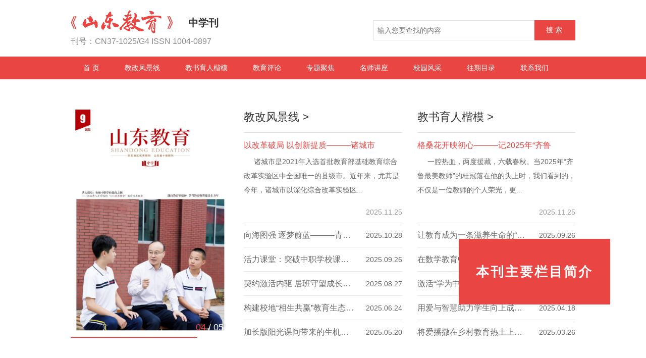

--- FILE ---
content_type: text/html; charset=utf-8
request_url: http://sdjyzxk.sdjys.org/
body_size: 12395
content:
<!DOCTYPE html PUBLIC "-//W3C//DTD XHTML 1.0 Transitional//EN" "http://www.w3.org/TR/xhtml1/DTD/xhtml1-transitional.dtd"><html xmlns="http://www.w3.org/1999/xhtml"><head><title>《山东教育》中学刊</title><meta http-equiv="Content-Type" content="text/html; charset=utf-8" /><meta name="description" content="《山东教育》中学刊" /><meta name="keywords" content="《山东教育》中学刊" /><meta name="robots" content="all" /><meta name="viewport" content="width=device-width, initial-scale=1.0" /><meta name="author" content="biaofan.com.cn" /><meta http-equiv="X-UA-Compatible" content="IE=edge" /><link rel="shortcut icon" type="image/x-icon" href="/favicon.ico" /><link href="/Public/App/css/am.css" rel="stylesheet"/><link rel="stylesheet" href="/Public/App/css/style.css?v=20220307154707" /><link href="/Public/App/css/font-awesome.min.css" rel="stylesheet"  /><link href="/Public/App/css/flexslider.css" rel="stylesheet"/><!--[if IE 7]><link rel="stylesheet" href="/Public/App/css/font-awesome-ie7.min.css" /><![endif]--><script src="/Public/App/js/jquery.js"></script><!-- jQ库 1.71 --><script src="/Public/App/js/jquery.flexslider.js"></script><script src="/Public/App/js/base.js?v=20160426185314"></script><!--[if lt IE 9]><script src="/Public/App/js/html5shiv.js"></script><script src="/Public/App/js/respond.min.js"></script><![endif]--></head><body><!-- Header --><div class="header w1000 clearfix"><div class="logo fl"><a href="/" class="clearfix"><img class="fl" src="/Uploads/ad/571f4bee4c2c8.png" /><h2 class="fl">中学刊</h2></a><p>刊号：CN37-1025/G4 ISSN 1004-0897</p></div><form action="/index.php/Index/search.html" method="post" class="fl"><input type="submit" name="button" id="button" value="搜 索" /><input name="keyword" type="text" placeholder="输入您要查找的内容"/ class="name"><select name="stype" style="display:none;"><option value="1">News</option><option value="2">Product</option></select></form></div><div class="nav"><ul class="nav-c w1000 clearfix"><!--导航调用:第一级 --><li class="fl"><a href="/">首 页</a><!--<ul></ul>--></li><!--导航调用:第一级 --><li class="fl"><a href="/index.php/News/index/cid/31">教改风景线</a><!--<ul><!--导航调用:第二级 --><!-- <li><a href="/index.php/News/index/cid/20">教改风景线</a><ul></ul></li><!--导航调用:第二级 --><!-- <li><a href="/index.php/News/index/cid/23">校园风采</a><ul></ul></li><!--导航调用:第二级 --><!-- <li><a href="/index.php/News/index/cid/21">名师讲座</a><ul></ul></li></ul>--></li><!--导航调用:第一级 --><li class="fl"><a href="/index.php/News/index/cid/41">教书育人楷模</a><!--<ul></ul>--></li><!--导航调用:第一级 --><li class="fl"><a href="/index.php/News/index/cid/42">教育评论</a><!--<ul><!--导航调用:第二级 --><!-- <li><a href="/index.php/News/index/cid/33">语文教学</a><ul></ul></li><!--导航调用:第二级 --><!-- <li><a href="/index.php/News/index/cid/34">数学教学</a><ul></ul></li><!--导航调用:第二级 --><!-- <li><a href="/index.php/News/index/cid/35">其他学科教学</a><ul></ul></li></ul>--></li><!--导航调用:第一级 --><li class="fl"><a href="/index.php/News/index/cid/43">专题聚焦</a><!--<ul></ul>--></li><!--导航调用:第一级 --><li class="fl"><a href="/index.php/News/index/cid/37">名师讲座</a><!--<ul></ul>--></li><!--导航调用:第一级 --><li class="fl"><a href="index.php/News/index/cid/23">校园风采</a><!--<ul></ul>--></li><!--导航调用:第一级 --><li class="fl"><a href="/index.php/News/index/cid/38">往期目录</a><!--<ul></ul>--></li><!--导航调用:第一级 --><li class="fl"><a href="/index.php/Page/view/id/3">联系我们</a><!--<ul><!--导航调用:第二级 --><!-- <li><a href="/">在线投稿</a><ul></ul></li><!--导航调用:第二级 --><!-- <li><a href="/index.php/Page/view/id/2">订阅方法</a><ul></ul></li></ul>--></li></ul></div><link href="/Public/App/css/styleindex.css" rel="stylesheet" /><div class="main w1000 clearfix"><div class="box fl"><div class="title clearfix" style="margin-bottom: 0;"></div><div class="sli-qh" id="slider-main"><ul class="sli-ks slides clearfix"><li class="fl"><a title="2025年12月"><div class="sli-top"><img src="/Uploads/ad/69489bfea80b4.png"  alt="2025年12月"/></div></a></li><li class="fl"><a title="2025年11月"><div class="sli-top"><img src="/Uploads/ad/69489c0a5acd6.png"  alt="2025年11月"/></div></a></li><li class="fl"><a title="2025年10月"><div class="sli-top"><img src="/Uploads/ad/69489c17a5db9.png"  alt="2025年10月"/></div></a></li><li class="fl"><a title="2024年9月"><div class="sli-top"><img src="/Uploads/ad/69489c23a4f99.png"  alt="2024年9月"/></div></a></li><li class="fl"><a title="2024年7-8月"><div class="sli-top"><img src="/Uploads/ad/69489c347b9a4.png"  alt="2024年7-8月"/></div></a></li><!-- <li class="fl"><a href="/index.php/News/view/id/2487.html" title="以改革破局   以创新提质———诸城市深化基础教育综合改革打造区域教育高质量发展新高地纪实"><div class="sli-top"><img src="/Public/App/images/img.jpg" /></div></a></li><li class="fl"><a href="/index.php/News/view/id/1539.html" title="做最美的乡村教育———潍坊昌邑市石埠学校校长姜勇访谈"><div class="sli-top"><img src="/Uploads/thumbnail/613eb98438d09.jpg" alt="做最美的乡村教育———潍坊昌邑市石埠学校校长姜勇访谈" /></div></a></li><li class="fl"><a href="/index.php/News/view/id/1087.html" title="尚雅铸就梦想——枣庄三十九中“尚雅育人”德育模式解析"><div class="sli-top"><img src="/Uploads/thumbnail/5b9097db50ce8.jpg" alt="尚雅铸就梦想——枣庄三十九中“尚雅育人”德育模式解析" /></div></a></li><li class="fl"><a href="/index.php/News/view/id/969.html" title="思路一变天地宽"><div class="sli-top"><img src="/Uploads/thumbnail/5b8e56f021954.jpg" alt="思路一变天地宽" /></div></a></li><li class="fl"><a href="/index.php/News/view/id/925.html" title="教育，让学生顺天致性"><div class="sli-top"><img src="/Uploads/thumbnail/5b8d22dc37429.jpg" alt="教育，让学生顺天致性" /></div></a></li> --></ul><div class="slider-nav enc"><span id="slider-current"></span>                /
                <span id="slider-count"></span></div><div class="slider-line"><div class="slider-line-inner"></div></div></div></div><script type="text/javascript">        $('#slider-main').flexslider({
            selector: ".slides > li",
            animation: "fade",
            controlNav: false,
            multipleKeyboard: true,
            animationLoop: true,
            directionNav: false,
            slideshow: true,
            slideshowSpeed: 6000,
            slideToStart: 0,
            easing: "swing",
            smoothHeight: false,
            pauseOnAction: true, //操作幻灯片时是否暂停自动播放
            pauseOnHover: true, //鼠标悬停时是否暂停自动播放
            start: function (slider) {
                $('#slider-count').html('0' + slider.count);
                $('#slider-current').html('01');
                let itemWidth = 100 / slider.count
                $('.slider-line-inner').width((itemWidth * (slider.currentSlide + 1)) + '%');
            },
            before: function (slider) {
            },
            after: function (slider) {
                let itemWidth = 100 / slider.count
                $('#slider-current').html('0' + (slider.currentSlide + 1));
                $('.slider-line-inner').width((itemWidth * (slider.currentSlide + 1)) + '%');

            },
        });
    </script><div class="box-c fl"><div class="title clearfix"><h3><a href="/index.php/News/index/cid/20">教改风景线 ></a></h3></div><ul class="cons"><li><a href="/index.php/News/view/id/2487.html" title="以改革破局   以创新提质———诸城市深化基础教育综合改革打造区域教育高质量发展新高地纪实"><h3>以改革破局   以创新提质———诸城市</h3><p>诸城市是2021年入选首批教育部基础教育综合改革实验区中全国唯一的县级市。近年来，尤其是今年，诸城市以深化综合改革实验区...</p><span class="enc fr">2025.11.25<!-- <i class="view"></i> --></span></a></li></ul><ul class="list"><li><a class="am" href="/index.php/News/view/id/2462.html" title="向海图强   逐梦蔚蓝———青岛融合制海洋教育助推海洋强国建设的领航破浪之路">向海图强   逐梦蔚蓝———青岛融合制<span class="enc">2025.10.28</span></a></li><li><a class="am" href="/index.php/News/view/id/2443.html" title="活力课堂：突破中职学校课改之困———记临清工业学校的“1+1活力课堂”教学改革探索">活力课堂：突破中职学校课改之困———记<span class="enc">2025.09.26</span></a></li><li><a class="am" href="/index.php/News/view/id/2413.html" title="契约激活内驱   居班守望成长———济南市历下区龙德学校“自主教育”引领学校高质量发展纪实">契约激活内驱   居班守望成长———济<span class="enc">2025.08.27</span></a></li><li><a class="am" href="/index.php/News/view/id/2398.html" title="构建校地“相生共赢”教育生态———青岛大学赋能附属基础教育学校高质量发展纪实">构建校地“相生共赢”教育生态———青岛<span class="enc">2025.06.24</span></a></li><li><a class="am" href="/index.php/News/view/id/2381.html" title="加长版阳光课间带来的生机与活力———青岛市李沧区创新开展15分钟大课间活动侧记">加长版阳光课间带来的生机与活力———青<span class="enc">2025.05.20</span></a></li></ul></div><div class="box-r fl"><div class="title clearfix"><h3><a href="/index.php/News/index/cid/41.html">教书育人楷模 ></a></h3></div><ul class="cons"><li><a href="/index.php/News/view/id/2488.html" title="格桑花开映初心———记2025年“齐鲁最美教师”、济南第十一中学党委书记万云"><h3>格桑花开映初心———记2025年“齐鲁</h3><p>一腔热血，两度援藏，六载春秋。当2025年“齐鲁最美教师”的桂冠落在他的头上时，我们看到的，不仅是一位教师的个人荣光，更...</p><span class="enc">2025.11.25<!-- <i class="view"></i> --></span></a></li></ul><ul class="list "><li><a class="am" href="/index.php/News/view/id/2444.html" title="让教育成为一条滋养生命的“幸福河”———记齐鲁教育名家培育工程人选、滨州市阳信县第一实验学校党总支书记齐爱军">让教育成为一条滋养生命的“幸福河”——<span class="enc">2025.09.26</span></a></li><li><a class="am" href="/index.php/News/view/id/2414.html" title="在数学教育中践行真善美———记全国优秀教师、齐鲁教育名家培育工程人选、山东省实验中学教师潘洪艳">在数学教育中践行真善美———记全国优秀<span class="enc">2025.08.27</span></a></li><li><a class="am" href="/index.php/News/view/id/2399.html" title="激活“学为中心”的“东凯密码”———记山东省齐鲁名校长领航工作室主持人， 东营市东凯实验学校党总支书记、校长赵文刚">激活“学为中心”的“东凯密码”———记<span class="enc">2025.06.24</span></a></li><li><a class="am" href="/index.php/News/view/id/2362.html" title="用爱与智慧助力学生向上成长—————记2024年“齐鲁最美教师”、惠民县第二中学教师刘莹">用爱与智慧助力学生向上成长—————记<span class="enc">2025.04.18</span></a></li><li><a class="am" href="/index.php/News/view/id/2345.html" title="将爱播撒在乡村教育热土上———记2024年“齐鲁最美教师”、莱西市河头店镇中心中学教师李爱芳">将爱播撒在乡村教育热土上———记202<span class="enc">2025.03.26</span></a></li></ul></div></div><div class="news"><div class="w1000"><div class="clearfix"><div class="row-new news-l fl"><!-- <div class="title clearfix"><h3 class="fl">教书育人楷模</h3><a href="/index.php/News/index/cid/23.html" class="more font fl">/ 更多</a></div> --><!-- <div class="work clearfix"><a href="/index.php/News/view/id/1135.html" title="千淘万漉虽辛苦，吹尽狂沙始到金"><img class="fl" src="/Uploads/thumbnail/5b9b2b129b2a1.png" alt="千淘万漉虽辛苦，吹尽狂沙始到金" /><h3>千淘万漉虽辛苦，</h3><p>“中观课堂”的建设，使学生学习力...</p></a></div> --><a class="row-new-head" href="/index.php/News/index/cid/23.html" target="_blank"><img src="/Public/App/images/news-head-03.jpg" alt="校园风采"><p>校园风采</p><div class="more">查看更多 ></div></a><ul class="list work-l"><li><a href="/index.php/News/view/id/2507.html" title="跨越山海育桃李 鲁疆同心续华章">跨越山海育桃李 鲁疆同心续华章<span class="enc">2025.12.22</span></a></li><li><a href="/index.php/News/view/id/2506.html" title="“小场地”精耕  “大体育”育人">“小场地”精耕  “大体育”育人<span class="enc">2025.11.25</span></a></li><li><a href="/index.php/News/view/id/2483.html" title="牢记初心使命   奋笔时代新篇">牢记初心使命   奋笔时代新篇<span class="enc">2025.10.28</span></a></li><li><a href="/index.php/News/view/id/2442.html" title="”十心“赋能   五维跃升——栖霞市庄园中学省级党建品牌引领下的教育强校之路">”十心“赋能   五维跃升——栖霞市庄<span class="enc">2025.09.26</span></a></li><li><a href="/index.php/News/view/id/2441.html" title="临清市实验中学：亲子体育实践点燃家校共育新引擎">临清市实验中学：亲子体育实践点燃家校共<span class="enc">2025.08.27</span></a></li></ul></div><div class="row-new news-c fl"><a class="row-new-head" href="/index.php/News/index/cid/42.html" target="_blank"><img src="/Public/App/images/news-head-01.jpg" alt="教育评论"><p>教育评论</p><div class="more">查看更多 ></div></a><div class="has-cagepic"><!-- <div class="cagepic"><a href="/index.php/News/index/cid/25.html"><img src="/Uploads/thumbnail/576749b4c65d4.jpg" /></a></div> --><ul class="list work-l list-item"><li><a href="/index.php/News/view/id/2508.html" title="扎根乡土   铸魂育人  谱写新时代乡村教师队伍建设新篇章">扎根乡土   铸魂育人  谱写新时代乡村<span class="enc">2025.12.22</span></a></li><li><a href="/index.php/News/view/id/2485.html" title="坚持守正创新   建立“四全”机制  以有为督导护航教育高质量发展">坚持守正创新   建立“四全”机制  以<span class="enc">2025.11.25</span></a></li><li><a href="/index.php/News/view/id/2461.html" title="贯彻落实习近平总书记重要回信精神    深刻把握实施海洋教育的时代价值">贯彻落实习近平总书记重要回信精神    <span class="enc">2025.10.28</span></a></li><li><a href="/index.php/News/view/id/2484.html" title="铸魂强师   奋进有我">铸魂强师   奋进有我<span class="enc">2025.09.26</span></a></li><li><a href="/index.php/News/view/id/2412.html" title="以数字化赋能教育高质量发展">以数字化赋能教育高质量发展<span class="enc">2025.08.27</span></a></li></ul></div></div><div class="row-new news-r fl"><!-- <div class="title clearfix"><h3 class="fl">他山之石</h3><a href="/index.php/News/index/cid/21.html" class="more font fl">/ 更多</a></div><div class="cagepic"><a href="/index.php/News/index/cid/21.html"><img src="/Uploads/thumbnail/576749794c4b4.jpg" /></a></div> --><a class="row-new-head" href="/index.php/News/index/cid/43.html" target="_blank"><img src="/Public/App/images/news-head-02.jpg" alt="专题聚焦"><p>专题聚焦</p><div class="more">查看更多 ></div></a><div class="has-cagepic"><!-- <div class="cagepic"><a href="/index.php/News/index/cid/25.html"><img src="/Uploads/thumbnail/576749b4c65d4.jpg" /></a></div> --><ul class="list work-l list-item"><li><a href="/index.php/News/index/cid/104.html" title="社论"><p class="label">【
                                                                                专题
                                         】
                                    </p>社论<!-- <span class="enc">1970.01.01</span>  --></a></li><li><a href="/index.php/News/index/cid/103.html" title="加强新时代乡村教师队伍建设"><p class="label">【
                                                                                专题
                                         】
                                    </p>加强新时代乡村教师队伍建设<!-- <span class="enc">1970.01.01</span>  --></a></li><li><a href="/index.php/News/index/cid/102.html" title="教育帮扶"><p class="label">【
                                                                                专题
                                         】
                                    </p>教育帮扶<!-- <span class="enc">1970.01.01</span>  --></a></li><li><a href="/index.php/News/index/cid/101.html" title="全面深化新时代教育评价改革"><p class="label">【
                                                                                专题
                                         】
                                    </p>全面深化新时代教育评价改革<!-- <span class="enc">1970.01.01</span>  --></a></li><li><a href="/index.php/News/index/cid/100.html" title="大力发展海洋教育  加快建设海洋强国"><p class="label">【
                                                                                专题
                                         】
                                    </p>大力发展海洋教育  加快建设海洋强国<!-- <span class="enc">1970.01.01</span>  --></a></li><li><a href="/index.php/News/index/cid/99.html" title="践行教育家精神  争当教育强省建设主力军"><p class="label">【
                                                                                专题
                                         】
                                    </p>践行教育家精神  争当教育强省建设主力军<!-- <span class="enc">1970.01.01</span>  --></a></li><li><a href="/index.php/News/index/cid/98.html" title="以数字化驱动基础教育高质量发展"><p class="label">【
                                                                                专题
                                         】
                                    </p>以数字化驱动基础教育高质量发展<!-- <span class="enc">1970.01.01</span>  --></a></li><li><a href="/index.php/News/index/cid/97.html" title="助力乡村教师专业发展  推进乡村教育振兴先行区建设"><p class="label">【
                                                                                专题
                                         】
                                    </p>助力乡村教师专业发展  推进乡村教育振兴<!-- <span class="enc">1970.01.01</span>  --></a></li><li><a href="/index.php/News/index/cid/96.html" title="城乡学校联盟推进教育优质均衡发展"><p class="label">【
                                                                                专题
                                         】
                                    </p>城乡学校联盟推进教育优质均衡发展<!-- <span class="enc">1970.01.01</span>  --></a></li><li><a href="/index.php/News/index/cid/95.html" title="“工工整整写字  堂堂正正做人”"><p class="label">【
                                                                                专题
                                         】
                                    </p>“工工整整写字  堂堂正正做人”<!-- <span class="enc">1970.01.01</span>  --></a></li><li><a href="/index.php/News/index/cid/94.html" title="基础教育教师队伍建设改革典型案例"><p class="label">【
                                                                                专题
                                         】
                                    </p>基础教育教师队伍建设改革典型案例<!-- <span class="enc">1970.01.01</span>  --></a></li><li><a href="/index.php/News/index/cid/93.html" title="黄河文化育人的实践与探索"><p class="label">【
                                                                                专题
                                         】
                                    </p>黄河文化育人的实践与探索<!-- <span class="enc">1970.01.01</span>  --></a></li><li><a href="/index.php/News/index/cid/92.html" title="坚持依法治校  提高学校管理水平"><p class="label">【
                                                                                专题
                                         】
                                    </p>坚持依法治校  提高学校管理水平<!-- <span class="enc">1970.01.01</span>  --></a></li><li><a href="/index.php/News/index/cid/91.html" title="办好人民满意的教育   加快建设教育强省"><p class="label">【
                                                                                专题
                                         】
                                    </p>办好人民满意的教育   加快建设教育强省<!-- <span class="enc">1970.01.01</span>  --></a></li><li><a href="/index.php/News/index/cid/90.html" title="呵护视力，让学生“心灵的窗口”保持明亮洁净"><p class="label">【
                                                                                专题
                                         】
                                    </p>呵护视力，让学生“心灵的窗口”保持明亮洁<!-- <span class="enc">1970.01.01</span>  --></a></li><li><a href="/index.php/News/index/cid/89.html" title="美丽乡中看变化"><p class="label">【
                                                                                专题
                                         】
                                    </p>美丽乡中看变化<!-- <span class="enc">1970.01.01</span>  --></a></li><li><a href="/index.php/News/index/cid/88.html" title="五育并举"><p class="label">【
                                                                                专题
                                         】
                                    </p>五育并举<!-- <span class="enc">1970.01.01</span>  --></a></li><li><a href="/index.php/News/index/cid/87.html" title="促进义务教育优质均衡发展"><p class="label">【
                                                                                专题
                                         】
                                    </p>促进义务教育优质均衡发展<!-- <span class="enc">1970.01.01</span>  --></a></li><li><a href="/index.php/News/index/cid/86.html" title="弘扬教育家精神   锻造高素质教师队伍"><p class="label">【
                                                                                专题
                                         】
                                    </p>弘扬教育家精神   锻造高素质教师队伍<!-- <span class="enc">1970.01.01</span>  --></a></li><li><a href="/index.php/News/index/cid/85.html" title="“大道师者——庆祝第40个教师节宣传展播”"><p class="label">【
                                                                                专题
                                         】
                                    </p>“大道师者——庆祝第40个教师节宣传展播<!-- <span class="enc">1970.01.01</span>  --></a></li><li><a href="/index.php/News/index/cid/84.html" title="县中振兴在行动"><p class="label">【
                                                                                专题
                                         】
                                    </p>县中振兴在行动<!-- <span class="enc">1970.01.01</span>  --></a></li><li><a href="/index.php/News/index/cid/83.html" title="党建赋能学校优质发展"><p class="label">【
                                                                                专题
                                         】
                                    </p>党建赋能学校优质发展<!-- <span class="enc">1970.01.01</span>  --></a></li><li><a href="/index.php/News/index/cid/82.html" title="为奋力谱写中国式现代化山东篇章贡献教育力量"><p class="label">【
                                                                                专题
                                         】
                                    </p>为奋力谱写中国式现代化山东篇章贡献教育力<!-- <span class="enc">1970.01.01</span>  --></a></li><li><a href="/index.php/News/index/cid/81.html" title="推进义务教育优质均衡发展"><p class="label">【
                                                                                专题
                                         】
                                    </p>推进义务教育优质均衡发展<!-- <span class="enc">1970.01.01</span>  --></a></li><li><a href="/index.php/News/index/cid/80.html" title="校外培训机构整治优秀案例"><p class="label">【
                                                                                专题
                                         】
                                    </p>校外培训机构整治优秀案例<!-- <span class="enc">1970.01.01</span>  --></a></li><li><a href="/index.php/News/index/cid/79.html" title="家校社共育"><p class="label">【
                                                                                专题
                                         】
                                    </p>家校社共育<!-- <span class="enc">1970.01.01</span>  --></a></li><li><a href="/index.php/News/index/cid/78.html" title="教育综合改革和制度创新典型案例"><p class="label">【
                                                                                专题
                                         】
                                    </p>教育综合改革和制度创新典型案例<!-- <span class="enc">1970.01.01</span>  --></a></li><li><a href="/index.php/News/index/cid/77.html" title="治教方略"><p class="label">【
                                                                                专题
                                         】
                                    </p>治教方略<!-- <span class="enc">1970.01.01</span>  --></a></li><li><a href="/index.php/News/index/cid/76.html" title="人工智能教育赋能教育变革"><p class="label">【
                                                                                专题
                                         】
                                    </p>人工智能教育赋能教育变革<!-- <span class="enc">1970.01.01</span>  --></a></li><li><a href="/index.php/News/index/cid/75.html" title="深入推进教育评价改革  全面落实立德树人根本任务"><p class="label">【
                                                                                专题
                                         】
                                    </p>深入推进教育评价改革  全面落实立德树人<!-- <span class="enc">1970.01.01</span>  --></a></li><li><a href="/index.php/News/index/cid/74.html" title="让学校成为学生的安全港湾"><p class="label">【
                                                                                专题
                                         】
                                    </p>让学校成为学生的安全港湾<!-- <span class="enc">1970.01.01</span>  --></a></li><li><a href="/index.php/News/index/cid/73.html" title="以教育之强夯实国家富强之基·教师篇"><p class="label">【
                                                                                专题
                                         】
                                    </p>以教育之强夯实国家富强之基·教师篇<!-- <span class="enc">1970.01.01</span>  --></a></li><li><a href="/index.php/News/index/cid/72.html" title="以教育之强夯实国家富强之基·均衡篇"><p class="label">【
                                                                                专题
                                         】
                                    </p>以教育之强夯实国家富强之基·均衡篇<!-- <span class="enc">1970.01.01</span>  --></a></li><li><a href="/index.php/News/index/cid/71.html" title="以教育之强夯实国家富强之基·育人篇"><p class="label">【
                                                                                专题
                                         】
                                    </p>以教育之强夯实国家富强之基·育人篇<!-- <span class="enc">1970.01.01</span>  --></a></li><li><a href="/index.php/News/index/cid/70.html" title="将中华优秀传统文化融入课堂教学"><p class="label">【
                                                                                专题
                                         】
                                    </p>将中华优秀传统文化融入课堂教学<!-- <span class="enc">1970.01.01</span>  --></a></li><li><a href="/index.php/News/index/cid/69.html" title="教育强国建设看山东"><p class="label">【
                                                                                专题
                                         】
                                    </p>教育强国建设看山东<!-- <span class="enc">1970.01.01</span>  --></a></li><li><a href="/index.php/News/index/cid/68.html" title="育人成才始于少年足下"><p class="label">【
                                                                                专题
                                         】
                                    </p>育人成才始于少年足下<!-- <span class="enc">1970.01.01</span>  --></a></li><li><a href="/index.php/News/index/cid/67.html" title="“新课程新教材新高考”背景下的实践探索"><p class="label">【
                                                                                专题
                                         】
                                    </p>“新课程新教材新高考”背景下的实践探索<!-- <span class="enc">1970.01.01</span>  --></a></li><li><a href="/index.php/News/index/cid/66.html" title="教改动态"><p class="label">【
                                                                                专题
                                         】
                                    </p>教改动态<!-- <span class="enc">1970.01.01</span>  --></a></li><li><a href="/index.php/News/index/cid/65.html" title="“三名”工程在线"><p class="label">【
                                                                                专题
                                         】
                                    </p>“三名”工程在线<!-- <span class="enc">1970.01.01</span>  --></a></li><li><a href="/index.php/News/index/cid/64.html" title="打造中职教育发展新高地"><p class="label">【
                                                                                专题
                                         】
                                    </p>打造中职教育发展新高地<!-- <span class="enc">1970.01.01</span>  --></a></li><li><a href="/index.php/News/index/cid/63.html" title="深入开展新时代劳动教育"><p class="label">【
                                                                                专题
                                         】
                                    </p>深入开展新时代劳动教育<!-- <span class="enc">1970.01.01</span>  --></a></li><li><a href="/index.php/News/index/cid/62.html" title="乡村教育振兴"><p class="label">【
                                                                                专题
                                         】
                                    </p>乡村教育振兴<!-- <span class="enc">1970.01.01</span>  --></a></li><li><a href="/index.php/News/index/cid/61.html" title="全环境立德树人"><p class="label">【
                                                                                专题
                                         】
                                    </p>全环境立德树人<!-- <span class="enc">1970.01.01</span>  --></a></li><li><a href="/index.php/News/index/cid/60.html" title="普通高中省级学科基地建设"><p class="label">【
                                                                                专题
                                         】
                                    </p>普通高中省级学科基地建设<!-- <span class="enc">1970.01.01</span>  --></a></li><li><a href="/index.php/News/index/cid/59.html" title="基础教育综合改革和制度创新典型案例"><p class="label">【
                                                                                专题
                                         】
                                    </p>基础教育综合改革和制度创新典型案例<!-- <span class="enc">1970.01.01</span>  --></a></li><li><a href="/index.php/News/index/cid/58.html" title="深入学习贯彻党的二十大精神"><p class="label">【
                                                                                专题
                                         】
                                    </p>深入学习贯彻党的二十大精神<!-- <span class="enc">1970.01.01</span>  --></a></li><li><a href="/index.php/News/index/cid/57.html" title="政策导航·新职教法大家谈"><p class="label">【
                                                                                专题
                                         】
                                    </p>政策导航·新职教法大家谈<!-- <span class="enc">1970.01.01</span>  --></a></li><li><a href="/index.php/News/index/cid/56.html" title="推进新课标落地"><p class="label">【
                                                                                专题
                                         】
                                    </p>推进新课标落地<!-- <span class="enc">1970.01.01</span>  --></a></li><li><a href="/index.php/News/index/cid/53.html" title="聚焦青岛市综合高中试点学校办学改革"><p class="label">【
                                                                                专题
                                         】
                                    </p>聚焦青岛市综合高中试点学校办学改革<!-- <span class="enc">1970.01.01</span>  --></a></li><li><a href="/index.php/News/index/cid/52.html" title="聚焦青岛市普通高中选课走班"><p class="label">【
                                                                                专题
                                         】
                                    </p>聚焦青岛市普通高中选课走班<!-- <span class="enc">1970.01.01</span>  --></a></li><li><a href="/index.php/News/index/cid/51.html" title="高中生涯教育研究与实践"><p class="label">【
                                                                                专题
                                         】
                                    </p>高中生涯教育研究与实践<!-- <span class="enc">1970.01.01</span>  --></a></li><li><a href="/index.php/News/index/cid/50.html" title="教育信息化优秀案例选登"><p class="label">【
                                                                                专题
                                         】
                                    </p>教育信息化优秀案例选登<!-- <span class="enc">1970.01.01</span>  --></a></li><li><a href="/index.php/News/index/cid/49.html" title="让周转宿舍成为吸引乡村教师的“梧桐树”"><p class="label">【
                                                                                专题
                                         】
                                    </p>让周转宿舍成为吸引乡村教师的“梧桐树”<!-- <span class="enc">1970.01.01</span>  --></a></li><li><a href="/index.php/News/index/cid/48.html" title="利用教育信息技术助推学生综合素质评价"><p class="label">【
                                                                                专题
                                         】
                                    </p>利用教育信息技术助推学生综合素质评价<!-- <span class="enc">1970.01.01</span>  --></a></li><li><a href="/index.php/News/index/cid/45.html" title="党建凝聚起教育事业发展强大动力"><p class="label">【
                                                                                专题
                                         】
                                    </p>党建凝聚起教育事业发展强大动力<!-- <span class="enc">1970.01.01</span>  --></a></li><li><a href="/index.php/News/index/cid/44.html" title="传承中华优秀传统文化"><p class="label">【
                                                                                专题
                                         】
                                    </p>传承中华优秀传统文化<!-- <span class="enc">1970.01.01</span>  --></a></li></ul></div><!-- <div class="new-content"><a href="/index.php/News/view/id/2526.html"><p class="tit">赓续沂蒙薪火   共谱教育华章</p><p class="desc">承载着烽火硝烟熔铸的红色基因，澎湃着服务教育强省的如磐使命，我们迎来了山东教育社建社80周年的光辉时刻。...</p><p class="enc date">2025.12.22</p></a></div> --><!-- <ul class="list work-l"><li><a href="/index.php/News/view/id/202.html" title="芬兰教育印象">芬兰教育印象</a></li><li><a href="/index.php/News/view/id/199.html" title="美国加州圣荷赛市高中教育管窥">美国加州圣荷赛市高中教育管窥</a></li><li><a href="/index.php/News/view/id/196.html" title="芬兰教育观照">芬兰教育观照</a></li><li><a href="/index.php/News/view/id/195.html" title="近距离接触    深层次思考">近距离接触    深层次思考</a></li></ul> --></div></div><div class="clearfix new-module"><div class="row-new news-c fl"><a class="row-new-head" href="/index.php/News/index/cid/46.html" target="_blank"><img src="/Public/App/images/news-head-04.jpg" alt="名师讲座"><p>名师讲座</p><div class="more">查看更多 ></div></a><div class="has-cagepic"><ul class="list work-l list-item"><li><a href="/index.php/News/view/id/2205.html" title="像种子一样慢慢生长">像种子一样慢慢生长<span class="enc">2024.08.21</span></a></li><li><a href="/index.php/News/view/id/2182.html" title="以读写筑基   以实践历练  以反思升华">以读写筑基   以实践历练  以反思升华<span class="enc">2024.06.12</span></a></li><li><a href="/index.php/News/view/id/2132.html" title="名师修炼“三字经”">名师修炼“三字经”<span class="enc">2024.03.21</span></a></li><li><a href="/index.php/News/view/id/2107.html" title="整体性思维下高中数学育人教学的实践探索">整体性思维下高中数学育人教学的实践探索<span class="enc">2024.02.26</span></a></li><li><a href="/index.php/News/view/id/2008.html" title="回归本真   让学生学真正的数学">回归本真   让学生学真正的数学<span class="enc">2023.08.17</span></a></li></ul></div></div><div class="row-new row-new-center news-c fl"><a class="row-new-head" href="/index.php/News/index/cid/55.html" target="_blank"><img src="/Public/App/images/news-head-05.jpg" alt="教育智库"><p>教育智库</p><div class="more">查看更多 ></div></a><div class="has-cagepic"><ul class="list work-l list-item"><li><a href="/index.php/News/view/id/1912.html" title="家庭教育如何为“双减”助力"><!-- <p class="label">【
                                                                                其他
                                         】
                                    </p> -->家庭教育如何为“双减”助力<span class="enc">2023.02.13</span></a></li><li><a href="/index.php/News/view/id/1911.html" title="新冠疫情对初中学生心理健康的影响及教育策略"><!-- <p class="label">【
                                                                                其他
                                         】
                                    </p> -->新冠疫情对初中学生心理健康的影响及教育策<span class="enc">2023.02.13</span></a></li><li><a href="/index.php/News/view/id/1910.html" title="学校安全工作内涵式发展实施策略"><!-- <p class="label">【
                                                                                其他
                                         】
                                    </p> -->学校安全工作内涵式发展实施策略<span class="enc">2023.02.13</span></a></li><li><a href="/index.php/News/view/id/1895.html" title="基于“大课程”理念的教育实践探索"><!-- <p class="label">【
                                                                                其他
                                         】
                                    </p> -->基于“大课程”理念的教育实践探索<span class="enc">2022.12.14</span></a></li><li><a href="/index.php/News/view/id/1880.html" title="将后进生评价的重点放在过程"><!-- <p class="label">【
                                                                                其他
                                         】
                                    </p> -->将后进生评价的重点放在过程<span class="enc">2022.11.08</span></a></li></ul></div></div><div class="row-new news-c fl"><a class="row-new-head" href="/index.php/News/index/cid/28.html" target="_blank"><img src="/Public/App/images/news-head-06.jpg" alt="师者匠心"><p>师者匠心</p><div class="more">查看更多 ></div></a><div class="has-cagepic"><ul class="list work-l list-item"><li><a href="/index.php/News/view/id/2500.html" title="从冲突到成长">从冲突到成长<span class="enc">2025.11.25</span></a></li><li><a href="/index.php/News/view/id/2440.html" title="用文字点燃梦想之光">用文字点燃梦想之光<span class="enc">2025.08.27</span></a></li><li><a href="/index.php/News/view/id/2439.html" title="向“大先生”漫溯">向“大先生”漫溯<span class="enc">2025.08.27</span></a></li><li><a href="/index.php/News/view/id/2174.html" title="用心点亮学生前行的路">用心点亮学生前行的路<span class="enc">2024.05.15</span></a></li><li><a href="/index.php/News/view/id/2156.html" title="用爱呵护那颗闪亮的星">用爱呵护那颗闪亮的星<span class="enc">2024.04.10</span></a></li></ul></div></div></div></div></div><!-- <div class="line w1000"><a href="http://" target="_blank"><img src="/Uploads/ad/571f4e78c05f9.jpg" /></a></a></div> --><!-- <div class="edu w1000 clearfix"><div class="edu-l fl"><div class="title clearfix"><h3 class="fl">教师文苑</h3><a href="/index.php/News/index/cid/27" class="more font fl">/ 更多</a></div><a href="/index.php/News/view/id/49.html" title="虎的孤独"><img class="fl" src="/Uploads/thumbnail/57674a4153ec6.jpg" alt="虎的孤独" /></a><ul class="list edu-c fl"><li><a href="/index.php/News/view/id/1926.html" title="凌霄花开">凌霄花开<span>2023.02.13</span></a></li><li><a href="/index.php/News/view/id/1925.html" title="孔子从教：至圣先师有遗风">孔子从教：至圣先师有遗风<span>2023.02.13</span></a></li><li><a href="/index.php/News/view/id/1902.html" title="养一点静气">养一点静气<span>2022.12.14</span></a></li><li><a href="/index.php/News/view/id/1901.html" title="秋来山野拾板栗">秋来山野拾板栗<span>2022.12.14</span></a></li><li><a href="/index.php/News/view/id/1889.html" title="老物件里的时光记忆">老物件里的时光记忆<span>2022.11.08</span></a></li><li><a href="/index.php/News/view/id/1888.html" title="犹记儿时捉蟹趣事">犹记儿时捉蟹趣事<span>2022.11.08</span></a></li><li><a href="/index.php/News/view/id/1873.html" title="党徽闪亮">党徽闪亮<span>2022.10.17</span></a></li><li><a href="/index.php/News/view/id/1860.html" title="蝉声萦绕的童年">蝉声萦绕的童年<span>2022.09.27</span></a></li><li><a href="/index.php/News/view/id/1859.html" title="有温度的教育">有温度的教育<span>2022.09.27</span></a></li><li><a href="/index.php/News/view/id/1835.html" title="记忆中故乡的夜晚">记忆中故乡的夜晚<span>2022.08.18</span></a></li></ul></div><div class="edu-r fl"><div class="title clearfix"><h3 class="fl">雕塑心灵</h3><a href="/index.php/News/index/cid/28" class="more font fl">/ 更多</a></div><a href="/index.php/News/view/id/54.html" title="小小姓名牌  亮丽风景线"><img src="/Uploads/thumbnail/57674a80af79e.jpg" alt="小小姓名牌  亮丽风景线" /></a><ul class="list edu-con"><li><a href="/index.php/News/view/id/2500.html" title="从冲突到成长">从冲突到成长</a></li><li><a href="/index.php/News/view/id/2440.html" title="用文字点燃梦想之光">用文字点燃梦想之光</a></li><li><a href="/index.php/News/view/id/2439.html" title="向“大先生”漫溯">向“大先生”漫溯</a></li><li><a href="/index.php/News/view/id/2174.html" title="用心点亮学生前行的路">用心点亮学生前行的路</a></li></ul></div></div> --><div class="rese"><div class="rese-con w1000 clearfix"><!-- <div class="title clearfix"><h3 class="fl">教学研究</h3><a href="/index.php/News/index/cid/29" class="more font fl">/ 更多</a></div> --><div class="head"><a href="/index.php/News/index/cid/29">                教学研究 ></a></div><ul class="list rese-l clearfix"><li class="fl"><a href="/index.php/News/view/id/2524.html" title="基于陌生化理论的高中语文诗词教学应用创新探究"><p class="label">【
                            语文】
                        </p>基于陌生化理论的高中语文诗词教学应用创新探究<span class="enc">2025.12.22</span></a></li><li class="fl"><a href="/index.php/News/view/id/2523.html" title="基于项目式学习的数学拓展式教学实施策略"><p class="label">【
                            数学】
                        </p>基于项目式学习的数学拓展式教学实施策略<span class="enc">2025.12.22</span></a></li><li class="fl"><a href="/index.php/News/view/id/2522.html" title="乡村初中英语阅读能力培养的教学策略"><p class="label">【
                            英语】
                        </p>乡村初中英语阅读能力培养的教学策略<span class="enc">2025.12.22</span></a></li><li class="fl"><a href="/index.php/News/view/id/2521.html" title="优良家教家风融入初中道德与法治教学的路径研究"><p class="label">【
                            道德与法治】
                        </p>优良家教家风融入初中道德与法治教学的路径研究<span class="enc">2025.12.22</span></a></li><li class="fl"><a href="/index.php/News/view/id/2504.html" title="编演课本剧：高中语文深度阅读的实践路径探究"><p class="label">【
                            语文】
                        </p>编演课本剧：高中语文深度阅读的实践路径探究<span class="enc">2025.11.25</span></a></li><li class="fl"><a href="/index.php/News/view/id/2503.html" title="指向创造性思维培养的高中英语读后续写教学实践"><p class="label">【
                            英语】
                        </p>指向创造性思维培养的高中英语读后续写教学实践<span class="enc">2025.11.25</span></a></li><li class="fl"><a href="/index.php/News/view/id/2502.html" title="科学家形象在化学教学中的融入价值与策略"><p class="label">【
                            化学】
                        </p>科学家形象在化学教学中的融入价值与策略<span class="enc">2025.11.25</span></a></li><li class="fl"><a href="/index.php/News/view/id/2501.html" title="浅谈初中地理课堂中的“时空耦合”教学策略"><p class="label">【
                            地理】
                        </p>浅谈初中地理课堂中的“时空耦合”教学策略<span class="enc">2025.11.25</span></a></li><li class="fl"><a href="/index.php/News/view/id/2477.html" title="初中语文开展个性化阅读的教学策略探究"><p class="label">【
                            语文】
                        </p>初中语文开展个性化阅读的教学策略探究<span class="enc">2025.10.28</span></a></li><li class="fl"><a href="/index.php/News/view/id/2481.html" title="数”说未来   智“绘”课堂"><p class="label">【
                            数学】
                        </p>数”说未来   智“绘”课堂<span class="enc">2025.10.28</span></a></li><li class="fl"><a href="/index.php/News/view/id/2480.html" title="以生活视角重构初中英语课堂教学的实践路径"><p class="label">【
                            英语】
                        </p>以生活视角重构初中英语课堂教学的实践路径<span class="enc">2025.10.28</span></a></li><li class="fl"><a href="/index.php/News/view/id/2479.html" title="中小学思政课一体化育人体系的实践路径探析"><p class="label">【
                            思政】
                        </p>中小学思政课一体化育人体系的实践路径探析<span class="enc">2025.10.28</span></a></li><li class="fl"><a href="/index.php/News/view/id/2478.html" title="乡村学校开展人工智能教育的实践路径"><p class="label">【
                            信息技术】
                        </p>乡村学校开展人工智能教育的实践路径<span class="enc">2025.10.28</span></a></li><li class="fl"><a href="/index.php/News/view/id/2460.html" title="初中语文教学厚植爱国主义情怀的实践探究"><p class="label">【
                            语文】
                        </p>初中语文教学厚植爱国主义情怀的实践探究<span class="enc">2025.09.26</span></a></li><li class="fl"><a href="/index.php/News/view/id/2459.html" title="科学家精神融入中学数学课堂的教学设计及实践"><p class="label">【
                            数学】
                        </p>科学家精神融入中学数学课堂的教学设计及实践<span class="enc">2025.09.26</span></a></li><li class="fl"><a href="/index.php/News/view/id/2458.html" title="初中英语教学层级目标设计与实践"><p class="label">【
                            英语】
                        </p>初中英语教学层级目标设计与实践<span class="enc">2025.09.26</span></a></li></ul></div></div><!-- <div class="biandu"><div class="w1000 clearfix"><div class="bian-l fl"> --><!-- <div class="title clearfix"><h3 class="fl">编读往来</h3><a href="/index.php/News/index/cid/30" class="more font fl">/ 更多</a></div> --><!-- <div class="head"><a href="/index.php/News/index/cid/27">                    教师文苑 ></a></div> --><!--  --><!--             <ul class="list bian fl"><li><a href="/index.php/News/view/id/1926.html" title="凌霄花开">凌霄花开<span class="enc">2023.02.13</span></a></li><li><a href="/index.php/News/view/id/1925.html" title="孔子从教：至圣先师有遗风">孔子从教：至圣先师有遗风<span class="enc">2023.02.13</span></a></li><li><a href="/index.php/News/view/id/1902.html" title="养一点静气">养一点静气<span class="enc">2022.12.14</span></a></li><li><a href="/index.php/News/view/id/1901.html" title="秋来山野拾板栗">秋来山野拾板栗<span class="enc">2022.12.14</span></a></li><li><a href="/index.php/News/view/id/1889.html" title="老物件里的时光记忆">老物件里的时光记忆<span class="enc">2022.11.08</span></a></li><li><a href="/index.php/News/view/id/1888.html" title="犹记儿时捉蟹趣事">犹记儿时捉蟹趣事<span class="enc">2022.11.08</span></a></li></ul></div><div class="bian-r fl"><ul class="yuan fl"><li>告</li><li>读</li><li>者</li></ul><p class="fl"><p>
	　　本刊以质论稿，所刊登的文字和图片等均不收取任何费用。如果稿件被采用，我们将在三个月内寄发书面用稿通知。因来稿量大、人力所限，未被采用的稿件不再单独通知退稿，请自留底稿，敬请谅解。本刊对所刊发作品享有汇编、网络版、数字化出版及其他形式出版的权利。本刊未委托任何单位和个人进行征稿、组稿或稿件收录网站活动，请谨防冒名本刊征稿的网络诈骗。
</p>
<p>
	&nbsp; &nbsp; &nbsp; &nbsp;本刊联系电话：（0531）51756528<br />
<br />
</p></p></div></div></div> --><div class="biandu"><div class="w1000 clearfix"><div class="bian-l bian-center fl"><img class="tl" src="/Public/App/images/tl.jpg"><img class="tr" src="/Public/App/images/tr.jpg"><img class="bl" src="/Public/App/images/bl.jpg"><img class="br" src="/Public/App/images/br.jpg"><div class="bian-center-main"><ul class="yuan"><li>本</li><li>刊</li><li>主</li><li>要</li><li>栏</li><li>目</li><li>简</li><li>介</li></ul><div class="biantext clearfix"><div class="bianw fl"><strong><span style="color:#E53333;">□ 卷首语</span></strong><br />
针对近期中学教育的热点、难点问题，刊发具有指导意义的言论。<br />
<strong><span style="color:#E53333;">□ 教改风景线</span></strong><br />
报道基层学校教育教学改革的典型经验。<br />
<strong><span style="color:#E53333;">□ 教书育人楷模</span></strong><br />
报道教书育人楷模的事迹。<br />
<strong><span style="color:#E53333;">□ 治教方略</span></strong><br />
刊发市、县（市、区）区域教育改革的思路、经验。<br />
<strong><span style="color:#E53333;">□ 名师讲座</span></strong><br />
刊发齐鲁名师撰写的教育教学经验文章。<br />
<strong><span style="color:#E53333;">□ 全环境立德树人</span></strong><br />
介绍区域、学校、教师全环境立德树人的经验。<br />
<strong><span style="color:#E53333;">□ 乡村教育振兴</span></strong><br />
刊发各地致力于振兴乡村教育的经验文章。<br />
<strong><span style="color:#E53333;">□ 推进义务教育优质均衡发展</span></strong><br />
刊发各地争创全国义务教育优质均衡发展县（市、区）的做法、经验。<br />
<strong><span style="color:#E53333;">□ 普通高中特色学科基地建设</span></strong><br />
介绍全省各地普通高中特色学科基地建设的经验。<br />
<strong><span style="color:#E53333;">□ 打造中职教育发展新高地</span></strong><br />
刊发大力发展中等职业教育的经验、做法。<br />
</div><div class="bianw fr"><strong><span style="color:#E53333;">□ 五育并举</span></strong><br />
介绍德智体美劳五育并举的典型经验。<br />
<strong><span style="color:#E53333;">□ 心理健康教育</span></strong><br />
刊发开展学生心理健康教育的经验文章。<br />
<strong><span style="color:#E53333;">□ 家校社共育</span></strong><br />
刊发学校与家庭、社会共同携手培育学生的经验文章。<br />
<strong><span style="color:#E53333;">□ 教育智库</span></strong><br />
刊发教育专家为一线教育工作者提供智力支撑的文章。<br />
<strong><span style="color:#E53333;">□ 教改探索</span></strong><br />
介绍学科教学改革探索的经验、做法。<br />
<strong><span style="color:#E53333;">□ 德育在课堂</span></strong><br />
刊发在课堂教学中渗透德育的经验、做法。<br />
<strong><span style="color:#E53333;">□ 培养核心素养</span></strong><br />
介绍在学科教学中培养核心素养的经验、做法。<br />
<strong><span style="color:#E53333;">□ 教法与学法</span></strong><br />
介绍学科教学中教师教和引导学生学的方法和策略。<br />
<strong><span style="color:#E53333;">□ 教育信息技术应用</span></strong><br />
介绍各地中学应用教育信息技术的经验、做法。<br />
<strong><span style="color:#E53333;">□ 校园风采</span></strong><br />
在封二、封三图文并茂地刊发学校教育教学改革的经验。<br />
</div></div></div></div><div class="bian-r bian-center fl"><img class="tl" src="/Public/App/images/tl.jpg"><img class="tr" src="/Public/App/images/tr.jpg"><img class="bl" src="/Public/App/images/bl.jpg"><img class="br" src="/Public/App/images/br.jpg"><div class="bian-center-main"><ul class="yuan"><li>告</li><li>读</li><li>者</li></ul><div class="biantext biantextduiqi"><p>
	　　本刊以质论稿，所刊登的文字和图片等均不收取任何费用。如果稿件被采用，我们将在三个月内寄发书面用稿通知。因来稿量大、人力所限，未被采用的稿件不再单独通知退稿，请自留底稿，敬请谅解。本刊对所刊发作品享有汇编、网络版、数字化出版及其他形式出版的权利。本刊未委托任何单位和个人进行征稿、组稿或稿件收录网站活动，请谨防冒名本刊征稿的网络诈骗。
</p>
<p>
	&nbsp; &nbsp; &nbsp; &nbsp;本刊联系电话：（0531）51756528<br />
<br />
</p></div></div></div></div></div><div class="jiaoyu w1000"><!-- <div class="title clearfix"><h3 class="fl">友情链接</h3></div> --><div class="head">        友情链接 ></div><div class="jiaoyu_c"><ul class="link col-4 clearfix"><li class="fl"><a href="http://www.moe.edu.cn/"><img src="/Uploads/ad/574d3e686ea05.jpg" alt="中华人民共和国教育部" /></a></li><li class="fl"><a href="http://www.sdedu.gov.cn/"><img src="/Uploads/ad/574d38d39c671.jpg" alt="山东省教育厅" /></a></li><li class="fl"><a href="http://www.cepa.com.cn/"><img src="/Uploads/ad/571dee88455f8.png" alt="中国教育报刊社" /></a></li><li class="fl"><a href="http://www.sdzs.gov.cn/"><img src="/Uploads/ad/574d399990f56.jpg" alt="山东省教育招生考试院 " /></a></li></ul><ul class="lianjie clearfix"><li><a target="_blank" href="http://jky.sdedu.gov.cn/">山东省教科院</a></li><li><a target="_blank" href="http://www.sdetv.com.cn/">山东省教育电视台  </a></li></ul></div></div><!-- 飘窗 --><div id="roll"><a href="http://sdjyzxk.sdjys.org/index.php/News/view/id/2194.html"><h3>本刊主要栏目简介</h3></a></div><style type="text/css">    #roll { height: 130px; width: 300px; position: fixed; /*fixed实现绝对定位*/ cursor: pointer; z-index: 999999; background:#E94643 }
    #roll h3 {font-size: 26px; text-align:center; line-height: 130px; color: #fff; letter-spacing: 3px;}



    .bian-center{
        height: 100%;
        z-index: 1;
        padding: 1px;
        border: 1px solid #ff8c66;
        background: #fff;
        padding: 1px;

    }
    .bian-center img{
        position: absolute;
    }
    .bian-center .tl{left: -1px; top: -1px}
    .bian-center .tr{right: -1px; top: -1px}
    .bian-center .bl{left: -1px; bottom: -1px}
    .bian-center .br{right: -1px; bottom: -1px}

    .bian-center-main{
        /*border: 1px solid #000;*/
        width: 100%;
        height: 100%;
        background: #fff;
        padding: 30px;
    }
    .biandu .bian-l{
        padding-right: 0;
        width: 78%;
    }
    .biandu .bian-r{
        margin-top: 0;
        width: 20%;
    }
    .bian-center .bian-center-main ul.yuan{
        width: 100%;
        margin: 0 0 20px 0;
        text-align: center;
    }
    .bian-center .bian-center-main ul.yuan li{
        width: 37px;
        height: 37px;
        margin-right: 5px;
        margin-top: 0;
        background: url(/Public/App/images/yuan.jpg) no-repeat;
        line-height: 37px;
        text-align: center;
        font-size: 18px;
        color: #fff;
        font-weight: bold;
        display: inline-block;
    }
    .bian-center .bian-center-main .biantext{
        line-height: 28px;
    }
    .bian-center .bian-center-main .biantext .biantextduiqi{
        text-align: justify; word-break: break-all;
    }
    .bian-center .bian-center-main .biantext .bianw{
        width: 48%;
    }
    .bian-center .bian-center-main .biantext .bianw.fr{ float: right; }
    .bian-center p{ width: 100%; padding:0; text-indent: 0; text-align: justify; word-break: break-all;}
</style><script type="text/javascript">    var zH = $('.biandu .bian-l').height();
    $('.biandu .bian-r,.biandu .bian-l').height(zH)


          var ggRoll = { //创建对象直接量
        roll: document.getElementById("roll"), //获取id属性为roll的对象
        speed: 20, //飘动速度，即为定时器函数多长时间执行一次
        statusX: 1, //规定每执行一次函数，left属性值变化的幅度
        statusY: 1, //规定每执行一次函数，top属性值变化的幅度
        x: 100, //规定初始状态下left属性的值
        y: 300, //规定初始状态下top属性的值
        //差值用来测算left属性值的极限
        winW: document.documentElement.clientWidth - document.getElementById("roll").offsetWidth,
        //差值用来测算top属性值的极限
        winH: document.documentElement.clientHeight - document.getElementById("roll").offsetHeight,
        //声明函数
        Go: function() {
          //设置div的left属性值
          this.roll.style.left = this.x + 'px';
          //设置div的top属性值
          this.roll.style.top = this.y + 'px';
          //如果statusX=1则每次减少1px,否则减少1px
          this.x = this.x + (this.statusX ? -1 : 1)
          //如果left属性值小于0，也就是div要超出左边界了，就将statusX设置为0
          if (this.x < 0) {
            this.statusX = 0
          }
          //如果top属性值大于winW，也就是div要超出右边界了，就将statusX设置为1
          if (this.x > this.winW) {
            this.statusX = 1
          }
    
          this.y = this.y + (this.statusY ? -1 : 1)
          if (this.y < 0) {
            this.statusY = 0
          }
          if (this.y > this.winH) {
            this.statusY = 1
          }
    
        }
      };
    
      var interval = setInterval("ggRoll.Go()", ggRoll.speed);
      ggRoll.roll.onmouseover = function() {
        clearInterval(interval)
      }; //onmouseover属性：鼠标移动到元素上时触发
      ggRoll.roll.onmouseout = function() {
        interval = setInterval("ggRoll.Go()", ggRoll.speed)
      }; //onmouseout属性:鼠标离开元素时触发
      // 缩放窗口，更新宽高
      window.onresize = function() {
        ggRoll.winW = document.documentElement.clientWidth - document.getElementById("roll").offsetWidth;
        //差值用来测算top属性值的极限
        ggRoll.winH = document.documentElement.clientHeight - document.getElementById("roll").offsetHeight;
      };
    
</script><div class="bottom"><div class="w1000"><div class="head">            栏目导航 ></div></div><ul class="bot w1000 col-5 clearfix"><li class="fl"><a href="/index.php/News/index/cid/20.html" class="bot_b">教改风景线</a><!--  <ul class="bot_con"><li><a href="/index.php/News/index/cid/20">教改风景线</a></li><li><a href="/index.php/News/index/cid/23">校园风采</a></li><li><a href="/index.php/News/index/cid/21">名师讲座</a></li></ul> --></li><li class="fl"><a href="/index.php/News/index/cid/41.html" class="bot_b">教书育人楷模</a><!-- <ul class="bot_con"><li><a href="/index.php/News/index/cid/25">专题聚焦</a></li><li><a href="/index.php/News/index/cid/24">卷首语</a></li><li><a href="/index.php/News/index/cid/26">教书育人楷模</a></li></ul> --></li><li class="fl"><a href="/index.php/News/index/cid/42.html" class="bot_b">教育评论</a><!-- <ul class="bot_con"><li><a href="/index.php/News/index/cid/33">语文教学</a></li><li><a href="/index.php/News/index/cid/34">数学教学</a></li><li><a href="/index.php/News/index/cid/35">其他学科教学</a></li></ul> --></li><li class="fl"><a href="/index.php/News/index/cid/43.html" class="bot_b">专题聚焦</a><!--  <ul class="bot_con"><li><a href="/index.php/News/index/cid/27">教育叙事</a></li><li><a href="/index.php/News/index/cid/39">读书茶社</a></li><li><a href="/index.php/News/index/cid/28">优质课例</a></li></ul> --></li><li class="fl"><a href="/index.php/News/index/cid/23.html" class="bot_b">校园风采</a><!-- <ul class="bot_con"><li><a href="/">在线投稿</a></li><li><a href="/index.php/Page/view/id/2">订阅方法</a></li></ul> --></li><li class="fl"><a href="/index.php/News/index/cid/46.html" class="bot_b">名师讲座</a></li><li class="fl"><a href="/index.php/News/index/cid/55.html" class="bot_b">杏坛论丛 </a></li><li class="fl"><a href="/index.php/News/index/cid/29.html" class="bot_b">教学研究</a></li><li class="fl"><a href="/index.php/News/index/cid/28.html" class="bot_b">教育叙事</a></li><li class="fl"><a href="/index.php/News/index/cid/27.html" class="bot_b">教师文苑</a></li></ul></div><div class="footer"><div class="w1000 clearfix"><p class="fl">
	Copyright &copy; 2015-2020 山东教育社 All Rights Reserved <a href="http://www.beian.miit.gov.cn">鲁ICP备16007069号-1</a> 
</p>
<span class="fr">本站所有未注明出处的文字、图片等资料版权均为本站所有，未经许可严禁转载！<a target="_blank" href="http://biaofun.com">技术支持：标梵互动</a></span></div></div><script src="/index.php/Counter/index/id.html"></script></body></html>

--- FILE ---
content_type: text/css
request_url: http://sdjyzxk.sdjys.org/Public/App/css/style.css?v=20220307154707
body_size: 4039
content:
/* 初始化/reset */
@charset "utf-8";
*,*:before,*:after{box-sizing:border-box;}
*{-webkit-tap-highlight-color: rgba(0,0,0,0);}
html, body, div, span, applet, object, iframe, h1, h2, h3, h4, h5, h6, p, blockquote, pre,a, abbr,
acronym, address, big, cite, code, del, dfn, em, font, ins, kbd, q, s, samp, small,strike,
tt, var, dl, dt, dd, ol, ul, li, fieldset, form, label, legend, table, caption,tbody, tfoot, thead, tr,th,td
 {
	border: 0;
	font-family: inherit;
	font-size: 100%;
	font-style: inherit;
	font-weight: inherit;
	margin: 0;
	outline: 0;
	padding: 0;
	vertical-align: baseline;
}
body {position:relative;background:#fff;line-height:150%;box-sizing:border-box;color:#5a5a5a;font-family:Microsoft Yahei,微软雅黑,Arial,Helvetica,sans-serif;font-size:14px;}
a{color:#2a2c2e;text-decoration:none;}
a:hover{color:#E94643;}
h1,h2,h3,h4,h5,h6 {font-weight:700;line-height:normal;}
h2{font-size:18px;}
h3{font-size:16px;}
strong{color:#000;}
ol,ul,li{list-style:none;}
pre{padding:10px;margin:10px 0;word-break:break-all;word-wrap: break-word;white-space:pre-wrap;background:#f9f9f9;border:1px solid #f0f0f0;color:#aaa;}
img{max-width:100%;height:auto;display:block;border:0;}
i{margin-right:5px;}
hr{margin:10px 0 0 0;height:1px;border:none;background:#ddd;}
input,select,textarea{border:1px solid #dfdfdf;background:#fff;outline:none;width:100%;color:#464646;padding:8px;font-size:14px;font-family:Microsoft Yahei,微软雅黑,Arial,Helvetica,sans-serif;}
textarea{resize:none;overflow-y:hidden;display:block;}
table {float:none;border-collapse:collapse;max-width:100%;width:100%;margin:1em 0;}
table td {border:1px solid #ddd; padding:5px 2px;vertical-align:middle;}
.clearfix:after,.clearfix:before{content:".";display:block;visibility:hidden;height:0;clear:both;}
.fl{float:left;position:relative;}
.hidden{display:none;}

/* public */
ul.col-2,ul.col-3,ul.col-4,ul.col-5,ul.col-6,ul.col-7{overflow:hidden;}
ul.col-2 li{width:49%;margin-right:2%;}
ul.col-3 li{width:32%;margin-right:2%;*width:30%;}
ul.col-4 li{width:23.5%;margin-right:2%;}
ul.col-5 li{width:18.4%;margin-right:2%;}
ul.col-6 li{width:15%;margin-right:2%;}
ul.col-7 li{width:13%;margin-right:1.5%;}
ul.col-2 li:nth-child(2n+2),ul.col-3 li:nth-child(3n+3),ul.col-4 li:nth-child(4n+4),ul.col-5 li:nth-child(5n+5),ul.col-6 li:nth-child(6n+6),ul.col-7 li:nth-child(7n+7){margin-right:0;}
ul.col-2 li.nomargin,ul.col-3 li.nomargin,ul.col-4 li.nomargin,ul.col-5 li.nomargin,ul.col-6 li.nomargin,ul.col-7 li.nomargin{margin-right:0;}
.w1000,.main{ width:1000px; margin:0 auto;}



.header{ padding:20px 0;}
.header .logo{ width:30%;}
.header .logo img{ margin-right:10%; display:inline;}
.header .logo h2{ padding:12px 0; font-size:20px; color:#333;}
.header .logo p{ font-size:16px; color:#8b8b8b;}

.header form{ width:50%; margin-left:20%; margin-top:20px;}
.header form .name{ width:320px; height:40px; float:right;}
#button{ width:85px; height:40px; margin-left:-4px; background:#E94643; border:none; color:#fff; float:right; cursor:pointer;}

.nav{ background:#E94643; width:100%;}
.nav ul.nav-c{ padd ing:0 10px;}
.nav ul.nav-c li a{ color:#fff; line-height:45px; padding:0 25px; display:block;}
.nav ul.nav-c li:hover a{ background:#ffc600}


.title{ margin:25px 0;}
.title h3{ font-size:16px; color:#333;}
.title .more{ display:block; color:#c1c1c1; margin-left:25px;}
.title .more:hover{ color:#E94643;}

.main .box{ width:40%;}
ul.sli-ks li .sli-top{ position:relative;}
ul.sli-ks li .sli-top img{ width:100%;height:300px;}
ul.sli-ks li p.con-w{ position:absolute; bottom:0; left:0; width:100%; background:url(../images/tbg.png); color:#fff; padding:5px 10px; font-weight:700;}
ul.sli-ks li .wenzi{ background:#fbfbfb;}
.wenzi{ padding:15px 10px;}
.wenzi h3{ font-size:14px; font-weight:400; color:#333; padding-bottom:5px;}
.wenzi p{ font-size:14px; color:#666;}
.box .flex-control-nav{ bottom:87px; right:10px; text-align:right; overflow:hidden; height:auto;}
.box .flex-control-paging li a{text-indent:9999px;}

.main .box-c{ width:29%; margin:0 2%;}
.box-c ul.cons li{ border-bottom:1px solid #dfdfdf; position:relative; height:105px; margin-bottom:20px;}
.box-c ul.cons li h3{ color:#E94643; font-weight:bold; font-size:14px;}
.box-c ul.cons li p{ margin-top:7px; font-size:12px; color:#666; line-height:2em; text-indent:20px;}
.box-c ul.cons li span{ font-size:12px; color:#9a9a9a; position:absolute; left:0; bottom:5px;}
.box-c ul.cons li:hover h3{ color:#ffc600}
ul.list li a{ line-height:2em;}
ul.list li:hover a{ color:#E94643;}

.main .box-r{ width:27%;}
.main .box-r ul.notice{ width:100%; padding:10px 0 15px 10px;}
.main .box-r ul.jic{ margin-top:-15px;}


.news{ margin-top:10px;}
.news .news-l{width:27%;float:right;}
.news-l .work{border-bottom:1px solid #dfdfdf; padding-bottom:13px;}
.news-l .work img{ margin-right:4%;width:130px;height:91px;}
.news-l .work h3{ font-weight:bold; font-size:14px;}
.news-l .work p{ font-size:12px; color:#666; margin-top:10px;}
ul.work-l{ margin-top:15px;}
ul.list-item{margin-left:180px;}
.has-cagepic{position:relative;}
.cagepic{}
.has-cagepic .cagepic{position:absolute;left:0;top:5px;width:170px;height:260px;}
.has-cagepic .cagepic img{width:100%;height:260px;}

.news .news-c{ width:40%;}
.news-c img{ margin-top:-5px;}

.news .news-r{ width:29%; margin:0 2%;}
ul.work-l li a{ line-height:2em}


.line{ margin-top:30px;}


.edu .edu-l{ width:67%;}
ul.edu-c{ width:62%; margin-left:5%;}
.edu ul.edu-c li a span{ font-size:12px; color:#9a9a9a; float:right;}

.edu .edu-r{ width:31%; margin-left:2%;}

ul.edu-con{ margin-top:25px;}
.rese{ width:100%; height:325px; background:#f9f9f9; margin:45px 0 15px 0;}
.rese-con{ padding:1px 0 40px 0;}
.rese-con ul.rese-l li{ width:33.3333%;}
ul.rese-l li span{ color:#E94643; margin-right:20px;}


.bian-l{ width:49%; hei ght:215px;}
ul.bian{ width:50%; margin-left:2%;}

.bian-r{ width:49%; margin-left:2%; background:url(../images/pic8.jpg) no-repeat; margin-top:35px; height:210px;}
.bian-r ul.yuan{ width:8%; margin:20px 20px 0 35px;}
.bian-r ul.yuan li{ background:url(../images/yuan.jpg) no-repeat; line-height:37px; text-align:center; font-size:18px; color:#fff; font-weight:bold; margin-top:15px;}
.bian-r p{ width:80%; padding:35px 35px 35px 20px; text-indent:30px; line-height:28px;}


.jiaoyu{ padding:20px 0 60px 0;}
.jiaoyu .jiaoyu_c ul.link{ margin-bottom:25px;}
.jiaoyu .jiaoyu_c .lianjie li{ width:9%; float:left;}


.bottom{ width:100%; background:#f7f7f7; padding:20px 0 50px 0;}
.bottom ul.bot li .bot_b{ font-size:15px; /*border-bottom:1px solid #dbdbdb;*/ display:block; background:url(../images/jiantou.png) no-repeat right; margin-bottom:25px; /*padding-bottom:10px;*/ font-weight:700; color:#333;}
.bottom ul.bot li ul.bot_con li{ width:100%;}
.bottom ul.bot li ul.bot_con li a{ color:#908989;}
.bottom ul.bot li ul.bot_con li a:hover{ color:#333;}
.bottom .head{ padding: 16px 0; margin-bottom: 25px; border-bottom: 1px #e8e8e8 solid; font-size: 22px; color: #333; } 

ul.bot_con li{ padding-bottom:5px;}


.footer{ width:100%; background:#E94643; padding:10px 0;overflow:hidden;}
.footer p,.footer p a,.footer span{ font-size:12px; color:#f7f7f7;}
.footer a:hover{ color:#FFF;}
.footer span{ float:right;}

/* 列表页分页样式 */
.page-number{text-align:center;padding:2em 0;}
.page-number ul li{display:inline;}
.page-number ul li a{color:#333;padding:4px 10px;background:#f0f0f0;}
.page-number ul li a:hover{color:#6FBA2C;}
.page-number ul li.active a{background:#6FBA2C;color:#fff;}
.page-number ul li.active a:hover{background:#D30B0E;}

.bdsharebuttonbox{ position:absolute; right:0; top:15px;}
.content p.item-info{ text-align:center;border:solid 1px #EBEBEB; margin:20px 0; padding:5px 0;}
.content p.item-info span{ padding:0 25px; }
h1.title-newsview{ text-align:center; font-size:18px;}
.page-url {padding:25px 0;}

.gd{ height:136px; background:#f8f8f8;}
.single-page{ min-height:300px;}
/* 相关产品或新闻 */
.related-item {padding:10px 30px;background:#f9f9f9;border:1px solid #ddd;position:relative;margin-top:60px;}
.related-item span.title{font-size:16px;color:#000;position:absolute;background:#f9f9f9;top:-35px;right:-1px;min-width:120px;height:35px;line-height:35px;text-align:center;border-color:#ddd;border-style:solid;border-width:1px 1px 0 1px; margin:0;}
.related-item ul li{border-bottom: 1px dashed #ccc;margin-bottom: 5px;margin-right: 5%;padding-bottom: 3px;width: 45%;}

/* 上一条,下一条 */
.prev-next{padding:1em 0;overflow:hidden; font-size:12px;}
.prev-next a{width:50%;padding:0 5px; font-size:14px;}
.prev-next a.right{text-align:right;}
.prev-next a.right i{margin-left:8px;}


.single-content{ width:100%;}
.single-position{ padding:20px 0 5px 0; border-bottom:solid 1px #dcdee1; margin-bottom:20px;}
ul.normal-item-list li{background: #fff none repeat scroll 0 0;border-bottom: 1px solid #dcdee1;margin: 15px 0 0;overflow: hidden;padding: 0 0 20px;}
ul.normal-item-list li a.fenlei:hover{ color:#666;}
ul.normal-item-list li a.fenlei {background: #f7f7f7 none repeat scroll 0 0;color: #999;display: inline-block;margin-top: 15px;padding: 5px 15px;text-align: center;width: 180px;}
ul.normal-item-list li p{color: #7a7a7a;font-size: 14px;line-height: 24px;padding: 10px 0 0 0;text-indent: 2em;}
ul.normal-item-list li span.time{ float:right; color:#959595; font-size:13px; font-weight:400;}
ul.normal-item-list li h2.title{color: #1b1b1b;font-size: 14px; margin:0;}
ul.normal-item-list li:hover h2.title{ color:#E94643;}
ul.normal-item-list li:hover p{ color:#333;}

ul.visual-list li{ border-bottom:none; width:23.5%; margin-right:2%; background:#fcfcfc; padding:0; margin-bottom:10px;}
ul.visual-list li img{ width:100% !important;}
ul.visual-list li h2{ text-align:center; padding:10px 0; color:#666 !important;}
ul.visual-list li:hover{ background:#6FBA2C;}
ul.visual-list li:hover h2{ color:#FFF !important;}s





/* animate */
.animate{transition:all 0.2s linear 0s;-webkit-transition:all 0.2s linear 0s;-moz-transition:all 0.2s linear 0s;-ms-transition:all 0.2s linear 0s;-o-transition:all 0.2s ease-in-out;}
.animate-1{-webkit-animation:bounceIn 1.2s .2s ease both;-moz-animation:bounceIn 1.2s .2s ease both;-ms-animation:bounceIn 1.2s .2s ease both;} /*弹*/
.animate-2{-webkit-animation:fadeInUp .5s .2s ease both;-moz-animation:fadeInUp .5s .2s ease both;-ms-animation:fadeInUp .5s .2s ease both;}/*向上淡入*/
.animate-3{-webkit-animation:fadeInDown .5s .2s ease both;-moz-animation:fadeInDown .5s .2s ease both;-ms-animation:fadeInDown .5s .2s ease both;}/*向下淡入*/
.animate-4{-webkit-animation:fadeOut .6s .2s ease both;-moz-animation:fadeOut .6s .2s ease both;-ms-animation:fadeOut .6s .2s ease both;}/*淡出*/
.animate-5{-webkit-animation:fadeIn .6s .2s ease both;-moz-animation:fadeIn .6s .2s ease both;-ms-animation:fadeIn .6s .2s ease both;}/*淡入*/
.animate-6{-webkit-animation:lightSpeedIn .6s .2s ease both;-moz-animation:lightSpeedIn .6s .2s ease both;-ms-animation:lightSpeedIn .6s .2s ease both;}
.animate-6o{-webkit-animation:lightSpeedOut .6s .2s ease both;-moz-animation:lightSpeedOut .6s .2s ease both;-ms-animation:lightSpeedOut .6s .2s ease both;}
.animate-7{-webkit-animation:flipInY .6s .2s ease both;-moz-animation:flipInY .6s .2s ease both;-ms-animation:flipInY .6s .2s ease both;}
.animate-8{-webkit-animation:flipOutY .6s .2s ease both;-moz-animation:flipOutY .6s .2s ease both;-ms-animation:flipOutY .6s .2s ease both;}
.animate-9{-webkit-animation:zoomIn .6s .2s ease both;-moz-animation:zoomIn .6s .2s ease both;-ms-animation:zoomIn .6s .2s ease both;}
.animate-10{-webkit-animation:bounceIn .6s .2s ease both;-moz-animation:bounceIn .6s .2s ease both;-ms-animation:bounceIn .6s .2s ease both;} /*快速弹*/
.rotateup{color:#EA5413;-moz-transform: rotate(180deg);-webkit-transform: rotate(180deg);-o-transform: rotate(180deg);-ms-transform: rotate(180deg);transform: rotate(180deg);}
.rotatedown{-moz-transform: rotate(0deg);-webkit-transform: rotate(0deg);-o-transform: rotate(0deg);-ms-transform: rotate(0deg);transform: rotate(0deg);}
.loop{animation-iteration-count:infinite;/*animation-duration:.8s*/}
.fastanimate{transition:all 0.2s linear 0s;-webkit-transition:all 0.2s linear 0s;-moz-transition:all 0.2s linear 0s;-ms-transition:all 0.2s linear 0s;-o-transition:all 0.2s ease-in-out;}

--- FILE ---
content_type: text/css
request_url: http://sdjyzxk.sdjys.org/Public/App/css/styleindex.css
body_size: 4157
content:
/*.enc{ font-family: 'MarkPro';}*/

/*外部英文字体*/
@font-face{
    font-family: 'MarkPro';
    src : url('../font/MarkPro.otf');
}
.am{transition:all 0.3s linear 0s;-webkit-transition:all 0.3s linear 0s;-moz-transition:all 0.3s linear 0s;-ms-transition:all 0.3s linear 0s;-o-transition:all 0.3s ease-in-out;}
.title h3{ font-size: 22px; font-weight: 400; color: #333; border-bottom: 1px #dfdfdf solid; display: block; padding-bottom: 15px; }
.title h3 a{ color: #333; }
.main .box{ width:31.3333%;}
ul.sli-ks li .sli-top{ position:relative;}
ul.sli-ks li .sli-top img{ width:100%;height:450px; object-fit: cover;}
ul.sli-ks li p.con-w{ position:absolute; bottom:0; left:0; width:100%; background:url(../images/tbg.png); color:#fff; padding:5px 10px; font-weight:700;}
ul.sli-ks li .wenzi{ background:#fbfbfb;}
.wenzi{ padding:15px 10px;}
.wenzi h3{ font-size:14px; font-weight:400; color:#333; padding-bottom:5px;}
.wenzi p{ font-size:14px; color:#666;}
.box .flex-control-nav{ bottom:10px; right:10px; text-align:right; overflow:hidden; height:auto;}
/*.box .flex-control-paging li{ position: absolute; right: 0; bottom: 10px; width: 20px; height: 20px; }*/
.box .flex-control-paging li a{text-indent:-9999px;  width: 20px; height: 20px; display: block;}
.main .sli-qh { position: relative; }
.main .sli-qh .slider-nav { position: absolute; right: 10px; bottom: 10px; z-index: 10; font-size: 18px; color: #fff; }
#slider-current { color: #e94643; }
.main .sli-qh .slider-line { width: 100%; position: relative; }
.main .sli-qh .slider-line .slider-line-inner { width: 20%; height: 2px; background: #e94643; transition:all 0.2s linear 0s; }


.main .box-c{ width:31.3333%; margin:0 3%;}
.box-c ul.cons li,.box-r ul.cons li{ border-bottom:1px solid #dfdfdf; position:relative; height: auto; margin-bottom:20px;}
.box-c ul.cons li h3,.box-r ul.cons li h3{ color:#E94643; font-weight:bold; font-size:16px; font-weight: 400;}
.box-c ul.cons li p,.box-r ul.cons li p{ margin-top:7px; font-size:14px; color:#666; line-height:2em; text-indent:20px;}
.box-c ul.cons li span,.box-r ul.cons li span{ font-size:12px; color:#9a9a9a; position:absolute; left:0; bottom:5px; font-size: 16px;}
.box-c ul.cons li:hover h3,.box-r ul.cons li:hover h3{ color:#E94643}
ul.list li a{ line-height:2em; font-size: 16px; color: #666; position: relative; padding-right: 90px; display: block;overflow: hidden;text-overflow:ellipsis;white-space: nowrap;}
ul.list li a span{ position: absolute; right: 0; top: 0; font-size: 14px; }


ul.cons li span.enc{ font-size: 16px; }

.main { padding-top: 60px; }
.main .title { margin-top: 0; }
.main .box-c .title,
.main .box-r .title { margin-bottom: 15px; }
.main .box-r { width:31.3333%;}
.main .cons li:last-child { margin-bottom: 0; }
.main .cons li span.enc { display: block; position: relative; left: auto; bottom: auto; margin: 20px 0 10px; text-align: right; font-size: 14px;}
.main .cons li i { position: absolute; top: 50%; right: 0; width: 20px; height: 20px; border: 1px #e94643 solid; border-radius: 50%; transform: translateY(-50%); }
.main .cons li i::after,.main .cons li i::before { content: ""; position: absolute; top: 50%; left: 50%; background: #e94643; transform: translate(-50%, -50%); transition:all 0.2s linear 0s; }
.main .cons li i::after { width: 10px; height: 1px; }
.main .cons li i::before { width: 1px; height: 10px; }
.main .cons li:hover i { background: #e94643; }
.main .cons li:hover i::after,
.main .cons li:hover i::before { background: #fff; }

.main .list li a { padding: 8px 90px 7px 0; border-bottom: 1px #e6e6e6 solid; }
.main .list li a span { top: 50%; transform: translateY(-50%); }
.main .list li:last-child a { border-bottom: none; }

.news{ margin-top:10px;}
/* .news .news-l{width:27%;float:right;} */
.news-l .work{border-bottom:1px solid #dfdfdf; padding-bottom:13px;}
.news-l .work img{ margin-right:4%;width:130px;height:91px;}
.news-l .work h3{ font-weight:bold; font-size:14px;}
.news-l .work p{ font-size:12px; color:#666; margin-top:10px;}
ul.work-l{ margin-top:15px;}
ul.list-item{margin-left:180px;}
.has-cagepic{position:relative;}

.has-cagepic .cagepic{position:absolute;left:0;top:5px;width:170px;height:260px;}
.has-cagepic .cagepic img{width:100%;height:260px;}

/* .news .news-c{ width:40%;} */
.news-c img{ margin-top:0px;}

/* .news .news-r{ width:29%; margin:0 2%;} */
ul.work-l li a{ line-height:2em}

.line{ margin-top:30px;}
.edu .edu-l{ width:67%;}
ul.edu-c{ width:62%; margin-left:5%;}
.edu ul.edu-c li a span{ font-size:12px; color:#9a9a9a; float:right;}

.edu .edu-r{ width:31%; margin-left:2%;}

ul.edu-con{ margin-top:25px;}
.rese{ width:100%; height:325px; background:#f9f9f9; margin:45px 0 15px 0;}
.rese-con{ padding:1px 0 40px 0;}
.rese-con ul.rese-l li{ width:33.3333%;}
ul.rese-l li span{ color:#E94643; margin-right:20px;}


.bian-l{ width:49%; hei ght:215px;}
ul.bian{ width:50%; margin-left:2%;}

.bian-r{ width:49%; margin-left:2%; background:url(../images/pic8.jpg) no-repeat; margin-top:35px; height:210px;}
.bian-r ul.yuan{ width:8%; margin:20px 20px 0 35px;}
.bian-r ul.yuan li{ background:url(../images/yuan.jpg) no-repeat; line-height:37px; text-align:center; font-size:18px; color:#fff; font-weight:bold; margin-top:15px;}
.bian-r p{ width:80%; padding:35px 35px 35px 20px; text-indent:30px; line-height:28px;}


.jiaoyu{ padding:20px 0 60px 0;}
.jiaoyu .jiaoyu_c ul.link{ margin-bottom:25px;}
.jiaoyu .jiaoyu_c .lianjie li{ width:9%; float:left;}


.bottom{ width:100%; background:#f7f7f7; padding:20px 0 50px 0;}
.bottom ul.bot li .bot_b{ font-size:15px; /*border-bottom:1px solid #dbdbdb;*/ display:block; background:url(../images/jiantou.png) no-repeat right; margin-bottom:25px;/* padding-bottom:10px;*/ font-weight:700; color:#333;}
.bottom ul.bot li ul.bot_con li{ width:100%;}
.bottom ul.bot li ul.bot_con li a{ color:#908989;}
.bottom ul.bot li ul.bot_con li a:hover{ color:#333;}

ul.bot_con li{ padding-bottom:5px;}


.footer{ width:100%; background:#E94643; padding:10px 0;overflow:hidden;}
.footer p,.footer p a,.footer span{ font-size:12px; color:#f7f7f7;}
.footer a:hover{ color:#FFF;}
.footer span{ float:right;}

/* 列表页分页样式 */
.page-number{text-align:center;padding:2em 0;}
.page-number ul li{display:inline;}
.page-number ul li a{color:#333;padding:4px 10px;background:#f0f0f0;}
.page-number ul li a:hover{color:#6FBA2C;}
.page-number ul li.active a{background:#6FBA2C;color:#fff;}
.page-number ul li.active a:hover{background:#D30B0E;}

.bdsharebuttonbox{ position:absolute; right:0; top:15px;}
.content p.item-info{ text-align:center;border:solid 1px #EBEBEB; margin:20px 0; padding:5px 0;}
.content p.item-info span{ padding:0 25px; }
h1.title-newsview{ text-align:center; font-size:18px;}
.page-url {padding:25px 0;}

.gd{ height:136px; background:#f8f8f8;}
.single-page{ min-height:300px;}
/* 相关产品或新闻 */
.related-item {padding:10px 30px;background:#f9f9f9;border:1px solid #ddd;position:relative;margin-top:60px;}
.related-item span.title{font-size:16px;color:#000;position:absolute;background:#f9f9f9;top:-35px;right:-1px;min-width:120px;height:35px;line-height:35px;text-align:center;border-color:#ddd;border-style:solid;border-width:1px 1px 0 1px; margin:0;}
.related-item ul li{border-bottom: 1px dashed #ccc;margin-bottom: 5px;margin-right: 5%;padding-bottom: 3px;width: 45%;}

/* 上一条,下一条 */
.prev-next{padding:1em 0;overflow:hidden; font-size:12px;}
.prev-next a{width:50%;padding:0 5px; font-size:14px;}
.prev-next a.right{text-align:right;}
.prev-next a.right i{margin-left:8px;}


.single-content{ width:100%;}
.single-position{ padding:20px 0 5px 0; border-bottom:solid 1px #dcdee1; margin-bottom:20px;}
ul.normal-item-list li{background: #fff none repeat scroll 0 0;border-bottom: 1px solid #dcdee1;margin: 15px 0 0;overflow: hidden;padding: 0 0 20px;}
ul.normal-item-list li a.fenlei:hover{ color:#666;}
ul.normal-item-list li a.fenlei {background: #f7f7f7 none repeat scroll 0 0;color: #999;display: inline-block;margin-top: 15px;padding: 5px 15px;text-align: center;width: 180px;}
ul.normal-item-list li p{color: #7a7a7a;font-size: 14px;line-height: 24px;padding: 10px 0 0 0;text-indent: 2em;}
ul.normal-item-list li span.time{ float:right; color:#959595; font-size:13px; font-weight:400;}
ul.normal-item-list li h2.title{color: #1b1b1b;font-size: 14px; margin:0;}
ul.normal-item-list li:hover h2.title{ color:#E94643;}
ul.normal-item-list li:hover p{ color:#333;}

ul.visual-list li{ border-bottom:none; width:23.5%; margin-right:2%; background:#fcfcfc; padding:0; margin-bottom:10px;}
ul.visual-list li img{ width:100% !important;}
ul.visual-list li h2{ text-align:center; padding:10px 0; color:#666 !important;}
ul.visual-list li:hover{ background:#6FBA2C;}
ul.visual-list li:hover h2{ color:#FFF !important;}s





/* animate */
.animate{transition:all 0.2s linear 0s;-webkit-transition:all 0.2s linear 0s;-moz-transition:all 0.2s linear 0s;-ms-transition:all 0.2s linear 0s;-o-transition:all 0.2s ease-in-out;}
.animate-1{-webkit-animation:bounceIn 1.2s .2s ease both;-moz-animation:bounceIn 1.2s .2s ease both;-ms-animation:bounceIn 1.2s .2s ease both;} /*弹*/
.animate-2{-webkit-animation:fadeInUp .5s .2s ease both;-moz-animation:fadeInUp .5s .2s ease both;-ms-animation:fadeInUp .5s .2s ease both;}/*向上淡入*/
.animate-3{-webkit-animation:fadeInDown .5s .2s ease both;-moz-animation:fadeInDown .5s .2s ease both;-ms-animation:fadeInDown .5s .2s ease both;}/*向下淡入*/
.animate-4{-webkit-animation:fadeOut .6s .2s ease both;-moz-animation:fadeOut .6s .2s ease both;-ms-animation:fadeOut .6s .2s ease both;}/*淡出*/
.animate-5{-webkit-animation:fadeIn .6s .2s ease both;-moz-animation:fadeIn .6s .2s ease both;-ms-animation:fadeIn .6s .2s ease both;}/*淡入*/
.animate-6{-webkit-animation:lightSpeedIn .6s .2s ease both;-moz-animation:lightSpeedIn .6s .2s ease both;-ms-animation:lightSpeedIn .6s .2s ease both;}
.animate-6o{-webkit-animation:lightSpeedOut .6s .2s ease both;-moz-animation:lightSpeedOut .6s .2s ease both;-ms-animation:lightSpeedOut .6s .2s ease both;}
.animate-7{-webkit-animation:flipInY .6s .2s ease both;-moz-animation:flipInY .6s .2s ease both;-ms-animation:flipInY .6s .2s ease both;}
.animate-8{-webkit-animation:flipOutY .6s .2s ease both;-moz-animation:flipOutY .6s .2s ease both;-ms-animation:flipOutY .6s .2s ease both;}
.animate-9{-webkit-animation:zoomIn .6s .2s ease both;-moz-animation:zoomIn .6s .2s ease both;-ms-animation:zoomIn .6s .2s ease both;}
.animate-10{-webkit-animation:bounceIn .6s .2s ease both;-moz-animation:bounceIn .6s .2s ease both;-ms-animation:bounceIn .6s .2s ease both;} /*快速弹*/
.rotateup{color:#EA5413;-moz-transform: rotate(180deg);-webkit-transform: rotate(180deg);-o-transform: rotate(180deg);-ms-transform: rotate(180deg);transform: rotate(180deg);}
.rotatedown{-moz-transform: rotate(0deg);-webkit-transform: rotate(0deg);-o-transform: rotate(0deg);-ms-transform: rotate(0deg);transform: rotate(0deg);}
.loop{animation-iteration-count:infinite;/*animation-duration:.8s*/}
.fastanimate{transition:all 0.2s linear 0s;-webkit-transition:all 0.2s linear 0s;-moz-transition:all 0.2s linear 0s;-ms-transition:all 0.2s linear 0s;-o-transition:all 0.2s ease-in-out;}



/* news */
.news { padding: 70px 0; margin-top: 70px; background: #f5f5f7; }
.news .row-new { width: calc((100% - 76px) / 3); margin: 0; }
.news .news-r,.news .row-new-center { margin: 0 38px; }
.news .new-module { margin-top: 45px; }


.news .row-new-head { position: relative; display: block; width: 100%; height: 188px; }
.news .row-new-head img { object-fit: cover; }
.news .row-new-head p { position: absolute; top: 20px; left: 25px; font-size: 22px; color: #fff; }
.news .row-new-head .more{position: absolute; top: 22px; right: 20px; font-size: 16px; color: #fff;}


.news ul.list-item { margin-left: 0; }
.news ul.list li a { padding-top: 5px; padding-bottom: 5px; }
.news ul.list .enc { top: 50%; color: #999; transform: translateY(-50%); }
.news ul.list .label { display: inline-block; color: #E94643; }

.news .new-content { margin-top: 20px; }
.news .new-content .tit { font-size: 16px; color: #4c4c4c; }
.news .new-content .desc { margin-top: 15px; font-size: 14px; line-height: 1.8; text-indent: 2em; color: #7f7f7f; }
.news .new-content .date { display: block; position: relative; margin: 20px 0 10px; font-size: 16px; color: #9a9a9a; text-align: right; font-size: 14px;}

.news .new-content .date i { position: absolute; top: 50%; right: 0; width: 20px; height: 20px; border: 1px #e94643 solid; border-radius: 50%; transform: translateY(-50%); }

.news .new-content .date i::after,
.news .new-content .date i::before { content: ""; position: absolute; top: 50%; left: 50%; background: #e94643; transform: translate(-50%, -50%); transition: all 0.2s linear 0s;}

.news .new-content .date i::after { width: 10px; height: 1px; }
.news .new-content .date i::before { width: 1px; height: 10px; }


.news .new-content:hover .tit { color: #e94643; }
.news .new-content:hover i { background: #e94643; }
.news .new-content:hover i::after,
.news .new-content:hover i::before { background: #fff; }

/* rese */
.rese { height: auto; padding: 45px 0; margin: 0; background: #fff; }
.rese .head { padding: 16px 0; margin-bottom: 25px; border-bottom: 1px #e8e8e8 solid; font-size: 22px; color: #333; }

.rese-con ul.rese-l li { width: 50%; }
.rese-con ul.rese-l li:nth-child(2n + 2) { padding-left: 20px; }
.rese-con ul.rese-l li a { padding-right: 100px; }
.rese .list .label { display: inline-block; color: #E94643; }
.rese .list .enc { color: #999; }


/* biandu */
.biandu { padding: 45px 0; background: #f5f5f7; }
.biandu .head { padding: 16px 0; margin-bottom: 25px; border-bottom: 1px #e8e8e8 solid; font-size: 22px; color: #333; }

.biandu .bian-l { padding-right: 30px; }
.biandu .bian-l ul.bian { width: 100%; }
.biandu .bian-l ul.bian span.enc { color: #999; }
.biandu .bian-l li a { padding: 2px 100px 2px 0; }

.biandu .bian-r { margin-top: 50px; }

/* jiaoyu */
.jiaoyu { padding: 70px 0; }
.jiaoyu .head { padding: 16px 0; margin-bottom: 25px; border-bottom: 1px #e8e8e8 solid; font-size: 22px; color: #333; }

.jiaoyu .jiaoyu_c .lianjie li { width: auto; margin-left: 10px; }
.jiaoyu .jiaoyu_c .lianjie li:first-child { margin-left: 0; }

.news .news-r ul.list li a{ color: #333; padding-right: 0; }
.news .news-r ul.list li a:hover{ color: #e94643; }

.news .news-r .has-cagepic{ max-height: 220px; overflow: hidden; }